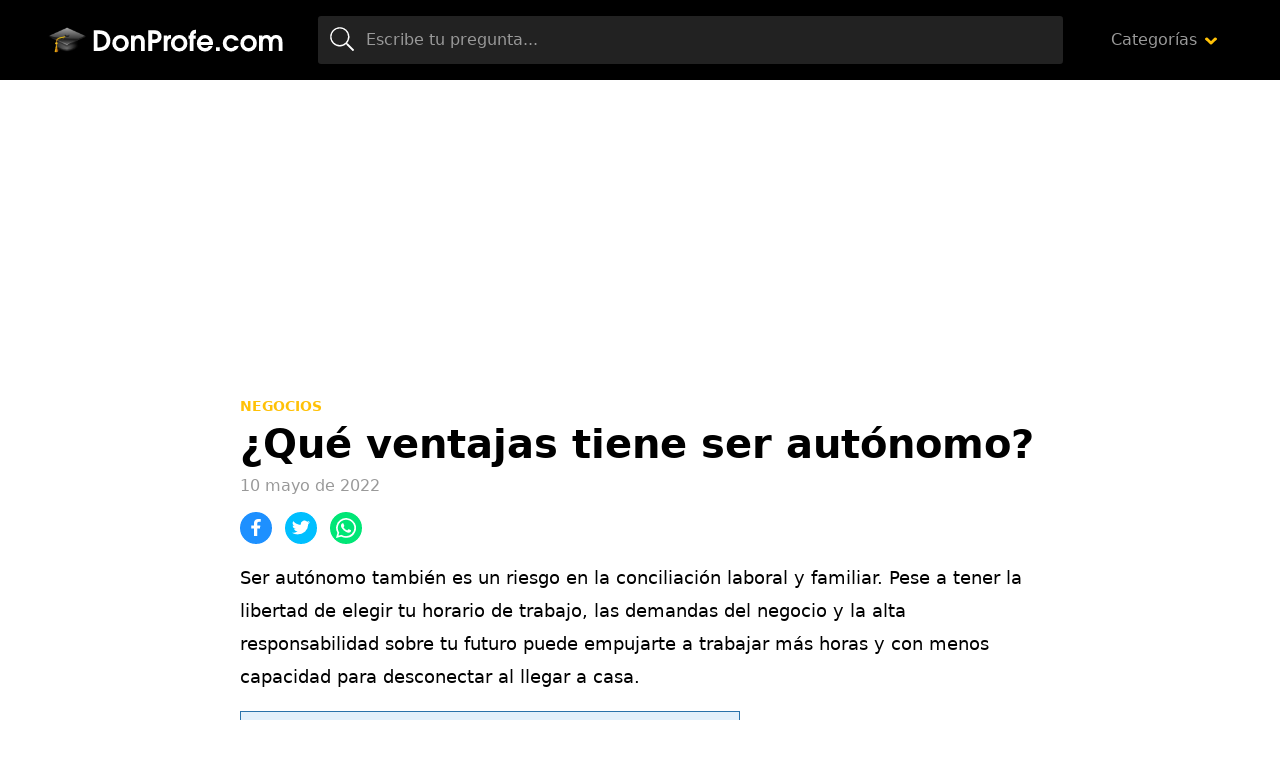

--- FILE ---
content_type: text/html; charset=UTF-8
request_url: https://www.donprofe.com/que-ventajas-tiene-ser-autonomo
body_size: 7523
content:
<!doctype html>
<html lang="es">
<head>
<meta charset="utf-8">
<title>¿Qué ventajas tiene ser autónomo?</title>
<style id='wp-img-auto-sizes-contain-inline-css' type='text/css'>
img:is([sizes=auto i],[sizes^="auto," i]){contain-intrinsic-size:3000px 1500px}
/*# sourceURL=wp-img-auto-sizes-contain-inline-css */
</style>
<style id='classic-theme-styles-inline-css' type='text/css'>
/*! This file is auto-generated */
.wp-block-button__link{color:#fff;background-color:#32373c;border-radius:9999px;box-shadow:none;text-decoration:none;padding:calc(.667em + 2px) calc(1.333em + 2px);font-size:1.125em}.wp-block-file__button{background:#32373c;color:#fff;text-decoration:none}
/*# sourceURL=/wp-includes/css/classic-themes.min.css */
</style>
<link rel='stylesheet' id='wp-pagenavi-css' href='https://www.donprofe.com/wp-content/plugins/wp-pagenavi/pagenavi-css.css?ver=2.70' type='text/css' media='all' />
<meta name="title" content="¿Qué ventajas tiene ser autónomo?" />
<meta name="description" content="Ser autónomo también es un riesgo en la conciliación laboral y familiar. Pese a tener la libertad de elegir tu horario de trabajo, las demandas del" />
<meta name="viewport" content="width=device-width,minimum-scale=1,initial-scale=1">
<link rel="stylesheet" href="https://www.donprofe.com/assets/css/main.min.css" media="all">
<link rel="icon" href="https://www.donprofe.com/assets/img/favicon.png" sizes="32x32">
<meta name="theme-color" content="#000"/>
<script async="async" src="https://www.donprofe.com/assets/js/main.min.js"></script>
</head>
<body class="home">
<!-- Wrapper -->
<div id="aa-wp" data-gdpr="0" data-anun="1">
    <!-- Header -->
    <header id="hd" class="hd">
        <div class="top cont">
            <button class="btn menu-btn lnk aa-tgl" data-tgl="aa-wp">
                <svg viewBox="0 0 100 100" width="48">
                    <path d="m 30,33 h 40 c 0,0 9.044436,-0.654587 9.044436,-8.508902 0,-7.854315 -8.024349,-11.958003 -14.89975,-10.85914 -6.875401,1.098863 -13.637059,4.171617 -13.637059,16.368042 v 40"/>
                    <path d="m 30,50 h 40"/>
                    <path d="m 30,67 h 40 c 12.796276,0 15.357889,-11.717785 15.357889,-26.851538 0,-15.133752 -4.786586,-27.274118 -16.667516,-27.274118 -11.88093,0 -18.499247,6.994427 -18.435284,17.125656 l 0.252538,40"/>
                </svg>
            </button>
            <figure class="logo"><a href="https://www.donprofe.com/"><img src="https://www.donprofe.com/assets/img/cnt/logo.svg"
                                                  alt="Donprofe"></a></figure>
            <label for="search" class="btn search-btn lnk aa-tgl" data-tgl="hd"><i class="ic">
                    <svg>
                        <use xlink:href="#ic-search"></use>
                    </svg>
                </i></label>
            <div class="search">
                <form method="get" action="https://www.donprofe.com/">
                    <span class="btn"><i class="ic"><svg><use xlink:href="#ic-search"></use></svg></i></span>
                    <input id="search" type="search" name="s"                           placeholder="Escribe tu pregunta...">
                </form>
            </div>
                            <nav class="menu">
                    <ul>
                        <li class="menu-item-has-children categories">
                            <a href="#">Categorías</a>
                            <ul class="sub-menu">
                                                                    <li><a href="https://www.donprofe.com/categoria/alimentacion">Alimentación</a></li>
                                                                    <li><a href="https://www.donprofe.com/categoria/animales">Animales</a></li>
                                                                    <li><a href="https://www.donprofe.com/categoria/antes-de-adoptar">Antes de adoptar</a></li>
                                                                    <li><a href="https://www.donprofe.com/categoria/artes-y-manualidades">Artes y manualidades</a></li>
                                                                    <li><a href="https://www.donprofe.com/categoria/belleza">Belleza</a></li>
                                                                    <li><a href="https://www.donprofe.com/categoria/ciencias-naturales">Ciencias Naturales</a></li>
                                                                    <li><a href="https://www.donprofe.com/categoria/comida">Comida</a></li>
                                                                    <li><a href="https://www.donprofe.com/categoria/cultivo-y-cuidados-de-las-plantas">Cultivo y cuidados de las plantas</a></li>
                                                                    <li><a href="https://www.donprofe.com/categoria/curiosidades">Curiosidades</a></li>
                                                                    <li><a href="https://www.donprofe.com/categoria/curiosidades-del-mundo-animal">Curiosidades del mundo animal</a></li>
                                                                    <li><a href="https://www.donprofe.com/categoria/deporte">Deporte</a></li>
                                                                    <li><a href="https://www.donprofe.com/categoria/educacion">Educación</a></li>
                                                                    <li><a href="https://www.donprofe.com/categoria/enfermedades-y-condiciones">Enfermedades y condiciones</a></li>
                                                                    <li><a href="https://www.donprofe.com/categoria/fichas-de-animales">Fichas de animales</a></li>
                                                                    <li><a href="https://www.donprofe.com/categoria/fiesta">Fiesta</a></li>
                                                                    <li><a href="https://www.donprofe.com/categoria/gramatica-y-linguistica">Gramática y Lingüística</a></li>
                                                                    <li><a href="https://www.donprofe.com/categoria/historia">Historia</a></li>
                                                                    <li><a href="https://www.donprofe.com/categoria/hogar">Hogar</a></li>
                                                                    <li><a href="https://www.donprofe.com/categoria/lengua-espanola">Lengua española</a></li>
                                                                    <li><a href="https://www.donprofe.com/categoria/motor">Motor</a></li>
                                                                    <li><a href="https://www.donprofe.com/categoria/negocios">Negocios</a></li>
                                                                    <li><a href="https://www.donprofe.com/categoria/ocio">Ocio</a></li>
                                                                    <li><a href="https://www.donprofe.com/categoria/plantas-y-jardineria">Plantas y jardinería</a></li>
                                                                    <li><a href="https://www.donprofe.com/categoria/psicologia-clinica">Psicología clínica</a></li>
                                                                    <li><a href="https://www.donprofe.com/categoria/salud">Salud</a></li>
                                                                    <li><a href="https://www.donprofe.com/categoria/tecnologia">Tecnología</a></li>
                                                                    <li><a href="https://www.donprofe.com/categoria/tutoriales-pc">Tutoriales Pc</a></li>
                                                                    <li><a href="https://www.donprofe.com/categoria/windows-10">Windows 10</a></li>
                                                            </ul>
                        </li>
                    </ul>
                </nav>
                    </div>
    </header>
<!-- Body -->
<main class="bd cont">
        <div class="bsuperior">
        <!-- Square -->
        <ins class="adsbygoogle"
             style="display:block"
             data-ad-client="ca-pub-3053635031748181"
             data-ad-slot="3633244511"
             data-ad-format="auto"
             data-full-width-responsive="true"></ins>
        <script>
            (adsbygoogle = window.adsbygoogle || []).push({});
        </script>
    </div>
            <!-- single -->
        <article class="post single news">
                        <header class="entry-header">
                          <a title="Negocios" href="https://www.donprofe.com/categoria/negocios" class="category">Negocios</a>                <h1 class="entry-title">¿Qué ventajas tiene ser autónomo?</h1>                <p class="entry-meta"><span class="date">10 mayo de 2022</span></p>
            </header>
            <div class="bot">
                <div class="share">
                    <a rel="nofollow" href="https://www.facebook.com/sharer.php?u=https%3A%2F%2Fwww.donprofe.com%2Fque-ventajas-tiene-ser-autonomo&t=%C2%BFQu%C3%A9+ventajas+tiene+ser+aut%C3%B3nomo%3F+en+Donprofe.com" class="share-fbck"><i class="ic"><svg><use xlink:href="#ic-facebook"></use></svg></i></a>
                    <a rel="nofollow" href="https://twitter.com/intent/tweet?url=https%3A%2F%2Fwww.donprofe.com%2Fque-ventajas-tiene-ser-autonomo&text=%C2%BFQu%C3%A9+ventajas+tiene+ser+aut%C3%B3nomo%3F+en+Donprofe.com%3A+" class="share-twtr"><i class="ic"><svg><use xlink:href="#ic-twitter"></use></svg></i></a>
                    <a rel="nofollow" href="whatsapp://send?text=%C2%BFQu%C3%A9+ventajas+tiene+ser+aut%C3%B3nomo%3F+en+Donprofe.com%3A+https%3A%2F%2Fwww.donprofe.com%2Fque-ventajas-tiene-ser-autonomo" class="share-wapp"><i class="ic"><svg><use xlink:href="#ic-whatsapp"></use></svg></i></a>
                </div>
            </div>
            <div class="entry-content">
                <p>Ser autónomo también es un riesgo en la conciliación laboral y familiar. Pese a tener la libertad de elegir tu horario de trabajo, las demandas del negocio y la alta responsabilidad sobre tu futuro puede empujarte a trabajar más horas y con menos capacidad para desconectar al llegar a casa.</p>
<div id="heading_box"><p class="box_title">&Iacute;ndice</p><ol><li><a href="#anchor_1">Ventajas de ser autónomo</a></li><li><a href="#anchor_2">¿Cuáles son las ventajas y desventajas de la autonomía?</a></li><li><a href="#anchor_3">¿Cuáles son las desventajas de ser autónomo?</a></li><li><a href="#anchor_4">¿Qué son las ventajas y las desventajas?</a></li><li><a href="#anchor_5">¿Qué ventajas e inconvenientes tiene ser autónomo?</a></li><li><a href="#anchor_6">¿Qué impuestos debe pagar un autónomo?</a></li><li><a href="#anchor_7">¿Qué ventajas tiene la autonomía?</a></li><li><a href="#anchor_8">¿Qué implica ser autónomo?</a></li><li><a href="#anchor_9">¿Qué desventajas tiene trabajar por cuenta propia?</a></li></ol></div>
<h2 id="anchor_1">Ventajas de ser autónomo</h2>
<ul>
<li>Ser tu propio jefe. Esta es una de las ventajas de ser autónomo que más se repiten si le preguntas a alguien que es empresario individual.</li>
<li>Gestión del tiempo.</li>
<li>Trabajar en lo que realmente te gusta y con quien tú quieras.</li>
<li>Facilidad para darte de alta.</li>
<li>Otras ventajas de ser autónomo.</li>
</ul>
<div><ins class="adsbygoogle"
     style="display:block; text-align:center;"
     data-ad-layout="in-article"
     data-ad-format="fluid"
     data-ad-client="ca-pub-3053635031748181"
     data-ad-slot="5752975545"></ins>
<script>
     (adsbygoogle = window.adsbygoogle || []).push({});
</script></div><h2 id="anchor_2">¿Cuáles son las ventajas y desventajas de la autonomía?</h2>
<p>Ventajas de ser autónomo</p>
<ul>
<li>Libertad horaria y flexibilidad.</li>
<li>Puedes ganar más dinero.</li>
<li>Desgravar el IVA.</li>
<li>No hay necesidad de contar con un capital inicial para empezar.</li>
<li>Asistencia sanitaria.</li>
<li>Facilidad para crecer profesionalmente.</li>
<li>Puedes trabajar para varios clientes a la vez.</li>
<li>Tarifa plana como autónomo.</li>
</ul>
<h2 id="anchor_3">¿Cuáles son las desventajas de ser autónomo?</h2>
<ul>
<li>1.1 Exceso de trabajo a causa de no tener un horario establecido.</li>
<li>1.2 Inconvenientes a la hora de cobrar un trabajo a determinados clientes.</li>
<li>1.3 No poder dejar de trabajar por largos períodos de tiempo.</li>
<li>1.4 Ocuparte de todo tú mismo, con poca posibilidad de delegar.</li>
</ul>
<h2 id="anchor_4">¿Qué son las ventajas y las desventajas?</h2>
<p>Una ventaja o una desventaja es algo que tu adquiriste o te fue heredado, que te permite sobresalir o estancarte en algo. EJEMPLO: Convivir con personas Rotas: DESVENTAJA.</p>
<div><ins class="adsbygoogle"
     style="display:block; text-align:center;"
     data-ad-layout="in-article"
     data-ad-format="fluid"
     data-ad-client="ca-pub-3053635031748181"
     data-ad-slot="5752975545"></ins>
<script>
     (adsbygoogle = window.adsbygoogle || []).push({});
</script></div><h2 id="anchor_5">¿Qué ventajas e inconvenientes tiene ser autónomo?</h2>
<p>A continuación te contamos las principales.</p>
<ul>
<li>Libertad horaria y flexibilidad.</li>
<li>Puedes ganar más dinero.</li>
<li>Desgravar el IVA.</li>
<li>No hay necesidad de contar con un capital inicial para empezar.</li>
<li>Asistencia sanitaria.</li>
<li>Facilidad para crecer profesionalmente.</li>
<li>Puedes trabajar para varios clientes a la vez.</li>
<li>Tarifa plana como autónomo.</li>
</ul>
<h2 id="anchor_6">¿Qué impuestos debe pagar un autónomo?</h2>
<p>Básicamente, los autónomos en España tienen que pagar IRPF y IVA. Sin embargo, también tienen obligaciones extras, como las contribuciones a la seguridad social. Veámoslo en detalle. Si vives más de 183 días al año en España, te conviertes en lo que se llama un residente fiscal.</p>
<h2 id="anchor_7">¿Qué ventajas tiene la autonomía?</h2>
<p>La autonomía les ayuda a: Sentirse como una persona fuerte e inteligente, favorecer la autoestima, el autoconcepto y la confianza en sí mismo, ser responsables de sus acciones y deberes.</p>
<div><ins class="adsbygoogle"
     style="display:block; text-align:center;"
     data-ad-layout="in-article"
     data-ad-format="fluid"
     data-ad-client="ca-pub-3053635031748181"
     data-ad-slot="5752975545"></ins>
<script>
     (adsbygoogle = window.adsbygoogle || []).push({});
</script></div><h2 id="anchor_8">¿Qué implica ser autónomo?</h2>
<p>Autonomía se refiere a la regulación de la conducta por normas que surgen del propio individuo. Autónomo es todo aquél que decide conscientemente qué reglas son las que van a guiar su comportamiento. Tener autonomía quiere decir ser capaz de hacer lo que uno cree que se debe hacer, pero no sólo eso.</p>
<h2 id="anchor_9">¿Qué desventajas tiene trabajar por cuenta propia?</h2>
<p>Desventajas de ser autónomo</p>
<ol>
<li>Encontrar un hueco en el mercado. El autoempleo exige idear tu propio proyecto y luchar para lanzarlo al éxito.</li>
<li>Responsabilidad ilimitada. Como máximo responsable del proyecto, tendrás que afrontar todos los problemas y crisis que se presenten por el camino.</li>
<li>IVA e IRPF.</li>
<li>Más horas de trabajo.</li>
</ol>
            </div>
            <footer class="entry-footer">
                <div class="share">
                    <a rel="nofollow" href="https://www.facebook.com/sharer.php?u=https%3A%2F%2Fwww.donprofe.com%2Fque-ventajas-tiene-ser-autonomo&t=%C2%BFQu%C3%A9+ventajas+tiene+ser+aut%C3%B3nomo%3F+en+Donprofe.com" class="share-fbck"><i class="ic"><svg><use xlink:href="#ic-facebook"></use></svg></i></a>
                    <a rel="nofollow" href="https://twitter.com/intent/tweet?url=https%3A%2F%2Fwww.donprofe.com%2Fque-ventajas-tiene-ser-autonomo&text=%C2%BFQu%C3%A9+ventajas+tiene+ser+aut%C3%B3nomo%3F+en+Donprofe.com%3A+" class="share-twtr"><i class="ic"><svg><use xlink:href="#ic-twitter"></use></svg></i></a>
                    <a rel="nofollow" href="whatsapp://send?text=%C2%BFQu%C3%A9+ventajas+tiene+ser+aut%C3%B3nomo%3F+en+Donprofe.com%3A+https%3A%2F%2Fwww.donprofe.com%2Fque-ventajas-tiene-ser-autonomo" class="share-wapp"><i class="ic"><svg><use xlink:href="#ic-whatsapp"></use></svg></i></a>
                </div>
            </footer>
        </article>
                        <!-- section -->
        <section class="section gray">
            <header class="section-header">
                <h2 class="section-title">Preguntas relacionadas</h2>
                <h3 class="section-subtitle">Otras preguntas que podrían interesarte de Negocios</h3>
            </header>
            <ol class="news-list">
                    <li class="post news">
                        <div class="entry-header">
                            <p class="entry-title"><a title="¿Qué pasa si estoy casado y tengo un hijo fuera del matrimonio?" href="https://www.donprofe.com/que-pasa-si-estoy-casado-y-tengo-un-hijo-fuera-del-matrimonio" class="lnk-blk">¿Qué pasa si estoy casado y tengo un hijo fuera del matrimonio?</a></p>
                        </div>
                    </li>
                    <li class="post news">
                        <div class="entry-header">
                            <p class="entry-title"><a title="¿Cuáles son las fuentes de financiamiento internas y externas?" href="https://www.donprofe.com/cuales-son-las-fuentes-de-financiamiento-internas-y-externas" class="lnk-blk">¿Cuáles son las fuentes de financiamiento internas y externas?</a></p>
                        </div>
                    </li>
                    <li class="post news">
                        <div class="entry-header">
                            <p class="entry-title"><a title="¿Cuándo empiezan a contar los 15 días de permiso por matrimonio?" href="https://www.donprofe.com/cuando-empiezan-a-contar-los-15-dias-de-permiso-por-matrimonio" class="lnk-blk">¿Cuándo empiezan a contar los 15 días de permiso por matrimonio?</a></p>
                        </div>
                    </li>
                    <li class="post news">
                        <div class="entry-header">
                            <p class="entry-title"><a title="¿Cuál es el objetivo principal de la planeación estratégica?" href="https://www.donprofe.com/cual-es-el-objetivo-principal-de-la-planeacion-estrategica" class="lnk-blk">¿Cuál es el objetivo principal de la planeación estratégica?</a></p>
                        </div>
                    </li>
                    <li class="post news">
                        <div class="entry-header">
                            <p class="entry-title"><a title="¿Cuáles son los metodos y tecnicas de capacitación?" href="https://www.donprofe.com/cuales-son-los-metodos-y-tecnicas-de-capacitacion" class="lnk-blk">¿Cuáles son los metodos y tecnicas de capacitación?</a></p>
                        </div>
                    </li>
                    <li class="post news">
                        <div class="entry-header">
                            <p class="entry-title"><a title="¿Cómo está formado la estructura de un Consejo de Administración?" href="https://www.donprofe.com/como-esta-formado-la-estructura-de-un-consejo-de-administracion" class="lnk-blk">¿Cómo está formado la estructura de un Consejo de Administración?</a></p>
                        </div>
                    </li>
                    <li class="post news">
                        <div class="entry-header">
                            <p class="entry-title"><a title="¿Cómo poner en un currículum que actualmente trabajo?" href="https://www.donprofe.com/como-poner-en-un-curriculum-que-actualmente-trabajo" class="lnk-blk">¿Cómo poner en un currículum que actualmente trabajo?</a></p>
                        </div>
                    </li>
                    <li class="post news">
                        <div class="entry-header">
                            <p class="entry-title"><a title="¿Cuál es la importancia de la calidad en los productos y servicios?" href="https://www.donprofe.com/cual-es-la-importancia-de-la-calidad-en-los-productos-y-servicios" class="lnk-blk">¿Cuál es la importancia de la calidad en los productos y servicios?</a></p>
                        </div>
                    </li>
                    <li class="post news">
                        <div class="entry-header">
                            <p class="entry-title"><a title="¿Qué ingredientes tiene el Fernet Branca?" href="https://www.donprofe.com/que-ingredientes-tiene-el-fernet-branca" class="lnk-blk">¿Qué ingredientes tiene el Fernet Branca?</a></p>
                        </div>
                    </li>
            </ol>
        </section>

    </main>
<!-- Footer -->
<footer class="ft">
    <div class="bot cont">
        <figure class="logo"><a href="https://www.donprofe.com/"><img class="lazy" src="[data-uri]" data-src="https://www.donprofe.com/assets/img/cnt/logo-ft.svg" alt="Donprofe footer"></a></figure>
        <p class="copy">Donprofe.com © Preguntas y respuestas 2025 <span>Todos los derechos reservados</span> <a rel="nofollow" href="https://www.donprofe.com/politica-privacidad/">Política Privacidad</a>  -  <a rel="nofollow" href="https://www.donprofe.com/contactar/">Contacto</a></p>
    </div>
</footer>
</div>

<!-- icons -->
<svg xmlns="http://www.w3.org/2000/svg" hidden>
    <symbol id="ic-search" viewBox="0 0 24 24"><path d="M23.835,22.574l-6.047-6.047a.556.556,0,0,0-.4-.164h-.483a9.652,9.652,0,1,0-.544.548v.478a.576.576,0,0,0,.164.4l6.047,6.047a.563.563,0,0,0,.8,0l.464-.464A.563.563,0,0,0,23.835,22.574ZM9.75,18A8.25,8.25,0,1,1,18,9.75,8.244,8.244,0,0,1,9.75,18Z"/></symbol>
    <symbol id="ic-down" viewBox="0 0 10 6"><path d="M4.422,158.545.17,154.6a.66.66,0,0,1,0-.985l.706-.656a.788.788,0,0,1,1.06,0l3.013,2.8,3.013-2.8a.788.788,0,0,1,1.06,0l.706.656a.66.66,0,0,1,0,.985l-4.251,3.95a.784.784,0,0,1-1.057,0Z" transform="translate(0.05 -152.75)"/></symbol>
    <symbol id="ic-left" viewBox="0 0 28 16"><g transform="translate(0 -128)"><path d="M8.561,143.781,9,143.339a.75.75,0,0,0,0-1.061l-5.246-5.215H27.25a.75.75,0,0,0,.75-.75v-.625a.75.75,0,0,0-.75-.75H3.758L9,129.723a.75.75,0,0,0,0-1.061l-.442-.442a.75.75,0,0,0-1.061,0L.22,135.47a.75.75,0,0,0,0,1.061l7.28,7.25A.75.75,0,0,0,8.561,143.781Z"/></g></symbol>
    <symbol id="ic-right" viewBox="0 0 28 16"><g transform="translate(0 -128)"><path d="M19.439,128.219l-.442.442a.75.75,0,0,0,0,1.061l5.246,5.215H.75a.75.75,0,0,0-.75.75v.625a.75.75,0,0,0,.75.75H24.243L19,142.278a.75.75,0,0,0,0,1.061l.442.442a.75.75,0,0,0,1.061,0l7.28-7.25a.75.75,0,0,0,0-1.061l-7.28-7.25A.75.75,0,0,0,19.439,128.219Z"/></g></symbol>
    <symbol id="ic-play" viewBox="0 0 20 20"><g transform="translate(-48 -8)"><path d="M18,8A10,10,0,1,0,28,18,10,10,0,0,0,18,8Zm4.665,10.968-7.1,4.073a.969.969,0,0,1-1.44-.847V13.806a.97.97,0,0,1,1.44-.847l7.1,4.315A.971.971,0,0,1,22.665,18.968Z" transform="translate(40)"/></g></symbol>
    <symbol id="ic-music" viewBox="0 0 16 16"><g transform="translate(0 0.009)"><path d="M16,.992A1,1,0,0,0,14.7.038L4.7,2.991a1,1,0,0,0-.7.953v8.169a4.323,4.323,0,0,0-1-.122c-1.657,0-3,.9-3,2s1.343,2,3,2,3-.9,3-2v-7.3l8-2.344v5.77a4.323,4.323,0,0,0-1-.122c-1.657,0-3,.9-3,2s1.343,2,3,2,3-.9,3-2v-11Z" transform="translate(0 0)"/></g></symbol>
    <symbol id="ic-facebook" viewBox="0 0 12.891 25"><g><path d="M3.745,25V13.818H0V9.375H3.745v-3.5C3.745,2.07,6.069,0,9.463,0a31.442,31.442,0,0,1,3.428.176V4.15H10.537c-1.846,0-2.2.879-2.2,2.163V9.375H12.5l-.571,4.443H8.335V25"/></g></symbol>
    <symbol id="ic-instagram" viewBox="0 0 21.887 21.882"><g><path d="M10.871,37.156a5.61,5.61,0,1,0,5.61,5.61A5.6,5.6,0,0,0,10.871,37.156Zm0,9.258a3.647,3.647,0,1,1,3.647-3.647,3.654,3.654,0,0,1-3.647,3.647Zm7.148-9.487a1.309,1.309,0,1,1-1.309-1.309A1.306,1.306,0,0,1,18.019,36.926Zm3.716,1.328a6.476,6.476,0,0,0-1.768-4.585A6.519,6.519,0,0,0,15.383,31.9c-1.807-.1-7.222-.1-9.028,0a6.509,6.509,0,0,0-4.585,1.763A6.5,6.5,0,0,0,0,38.25c-.1,1.807-.1,7.222,0,9.028a6.476,6.476,0,0,0,1.768,4.585A6.527,6.527,0,0,0,6.354,53.63c1.807.1,7.222.1,9.028,0a6.476,6.476,0,0,0,4.585-1.768,6.518,6.518,0,0,0,1.768-4.585C21.838,45.471,21.838,40.061,21.735,38.254ZM19.4,49.216a3.693,3.693,0,0,1-2.08,2.08c-1.44.571-4.858.439-6.45.439s-5.015.127-6.45-.439a3.693,3.693,0,0,1-2.08-2.08c-.571-1.44-.439-4.858-.439-6.45s-.127-5.015.439-6.45a3.693,3.693,0,0,1,2.08-2.08c1.44-.571,4.858-.439,6.45-.439s5.015-.127,6.45.439a3.693,3.693,0,0,1,2.08,2.08c.571,1.44.439,4.858.439,6.45S19.973,47.781,19.4,49.216Z" transform="translate(0.075 -31.825)"/></g></symbol>
    <symbol id="ic-twitter" viewBox="0 0 25 20.305"><g><path d="M22.43,53.142c.016.222.016.444.016.666A14.478,14.478,0,0,1,7.868,68.387,14.479,14.479,0,0,1,0,66.086a10.6,10.6,0,0,0,1.237.063A10.261,10.261,0,0,0,7.6,63.961a5.133,5.133,0,0,1-4.791-3.553,6.462,6.462,0,0,0,.968.079,5.419,5.419,0,0,0,1.348-.174,5.124,5.124,0,0,1-4.109-5.029V55.22a5.16,5.16,0,0,0,2.316.65,5.131,5.131,0,0,1-1.586-6.853A14.564,14.564,0,0,0,12.31,54.38a5.784,5.784,0,0,1-.127-1.174A5.129,5.129,0,0,1,21.05,49.7,10.088,10.088,0,0,0,24.3,48.463a5.11,5.11,0,0,1-2.253,2.824A10.272,10.272,0,0,0,25,50.493,11.014,11.014,0,0,1,22.43,53.142Z" transform="translate(0 -48.082)"/></g></symbol>
    <symbol id="ic-view" viewBox="0 0 22 15"><g transform="translate(-1 -4.5)"><path d="M12,4.5A11.827,11.827,0,0,0,1,12a11.817,11.817,0,0,0,22,0A11.827,11.827,0,0,0,12,4.5ZM12,17a5,5,0,1,1,5-5A5,5,0,0,1,12,17Zm0-8a3,3,0,1,0,3,3A3,3,0,0,0,12,9Z"/></g></symbol>
    <symbol id="ic-whatsapp" viewBox="0 0 22 22"><g transform="translate(0 -32)"><path d="M18.7,35.2A10.905,10.905,0,0,0,1.547,48.353L0,54l5.78-1.517a10.869,10.869,0,0,0,5.21,1.326h0A10.833,10.833,0,0,0,18.7,35.2ZM11,51.972A9.045,9.045,0,0,1,6.379,50.71l-.329-.2-3.428.9.913-3.344-.216-.344a9.079,9.079,0,1,1,16.839-4.817A9.162,9.162,0,0,1,11,51.972Zm4.97-6.787c-.27-.138-1.611-.8-1.861-.884s-.432-.137-.614.138-.7.884-.864,1.071-.319.206-.589.069a7.415,7.415,0,0,1-3.708-3.241c-.28-.481.28-.447.8-1.488a.5.5,0,0,0-.025-.476c-.069-.138-.614-1.478-.84-2.023s-.447-.457-.614-.467-.339-.01-.521-.01a1.009,1.009,0,0,0-.727.339,3.061,3.061,0,0,0-.953,2.274A5.337,5.337,0,0,0,6.561,43.3a12.173,12.173,0,0,0,4.655,4.115,5.33,5.33,0,0,0,3.271.683,2.79,2.79,0,0,0,1.837-1.3,2.278,2.278,0,0,0,.157-1.3C16.417,45.387,16.235,45.318,15.965,45.185Z" transform="translate(0 0)"/></g></symbol>
    <symbol id="ic-report" viewBox="0 0 12.068 14"><g transform="translate(-3.029)"><path d="M15.1,9.828c0,.2-.168.28-.364.364a6.449,6.449,0,0,1-2.52.644c-1.26,0-1.848-.784-3.36-.784a8.012,8.012,0,0,0-3.164.812c-.056.028-.112.028-.168.056v2.128A.918.918,0,0,1,4.6,14a.944.944,0,0,1-.952-.952V2.8a1.563,1.563,0,1,1,2.52-1.232A1.487,1.487,0,0,1,5.549,2.8v.868a8.335,8.335,0,0,1,3.136-.784c1.785,0,2.671.756,3.472.756a9.819,9.819,0,0,0,2.52-.756.4.4,0,0,1,.42.364v6.58Z"/></g></symbol>
    <symbol id="ic-close" viewBox="0 0 16 16"><g transform="translate(0 -80)"><path d="M11.033,88l4.549-4.549a1.43,1.43,0,0,0,0-2.022L14.57,80.419a1.43,1.43,0,0,0-2.022,0L8,84.967,3.451,80.419a1.43,1.43,0,0,0-2.022,0L.419,81.43a1.43,1.43,0,0,0,0,2.022L4.967,88,.419,92.549a1.43,1.43,0,0,0,0,2.022L1.43,95.581a1.43,1.43,0,0,0,2.022,0L8,91.033l4.549,4.549a1.43,1.43,0,0,0,2.022,0l1.011-1.011a1.43,1.43,0,0,0,0-2.022Z"/></g></symbol>
</svg>
<script>
    var analytics_code = 'UA-226153150-6';
    window.dataLayer = window.dataLayer || [];
    function gtag(){dataLayer.push(arguments);}
    gtag('js', new Date());
    gtag('config', analytics_code);
</script>
<script defer src="https://static.cloudflareinsights.com/beacon.min.js/vcd15cbe7772f49c399c6a5babf22c1241717689176015" integrity="sha512-ZpsOmlRQV6y907TI0dKBHq9Md29nnaEIPlkf84rnaERnq6zvWvPUqr2ft8M1aS28oN72PdrCzSjY4U6VaAw1EQ==" data-cf-beacon='{"version":"2024.11.0","token":"92d0a31d01314e60bd71294f49a59c2e","r":1,"server_timing":{"name":{"cfCacheStatus":true,"cfEdge":true,"cfExtPri":true,"cfL4":true,"cfOrigin":true,"cfSpeedBrain":true},"location_startswith":null}}' crossorigin="anonymous"></script>
</body>
</html>

--- FILE ---
content_type: text/html; charset=utf-8
request_url: https://www.google.com/recaptcha/api2/aframe
body_size: 267
content:
<!DOCTYPE HTML><html><head><meta http-equiv="content-type" content="text/html; charset=UTF-8"></head><body><script nonce="bxfX6F9-vOOhBM_Y-YEUFA">/** Anti-fraud and anti-abuse applications only. See google.com/recaptcha */ try{var clients={'sodar':'https://pagead2.googlesyndication.com/pagead/sodar?'};window.addEventListener("message",function(a){try{if(a.source===window.parent){var b=JSON.parse(a.data);var c=clients[b['id']];if(c){var d=document.createElement('img');d.src=c+b['params']+'&rc='+(localStorage.getItem("rc::a")?sessionStorage.getItem("rc::b"):"");window.document.body.appendChild(d);sessionStorage.setItem("rc::e",parseInt(sessionStorage.getItem("rc::e")||0)+1);localStorage.setItem("rc::h",'1766235463463');}}}catch(b){}});window.parent.postMessage("_grecaptcha_ready", "*");}catch(b){}</script></body></html>

--- FILE ---
content_type: image/svg+xml
request_url: https://www.donprofe.com/assets/img/cnt/logo.svg
body_size: 4340
content:
<svg xmlns="http://www.w3.org/2000/svg" xmlns:xlink="http://www.w3.org/1999/xlink" width="239" height="40" viewBox="0 0 239 40"><defs><clipPath id="b"><rect width="239" height="40"/></clipPath></defs><g id="a" clip-path="url(#b)"><rect width="239" height="40" fill="rgba(0,0,0,0)"/><path d="M18.4-10.3A10.915,10.915,0,0,1,17.066-5.1,8.968,8.968,0,0,1,13.44-1.344,14.444,14.444,0,0,1,6.552,0H1.764V-20.72h4.7q5.768,0,8.512,2.408a9.586,9.586,0,0,1,2.52,3.584A11.426,11.426,0,0,1,18.4-10.3Zm-3.836,0a7.193,7.193,0,0,0-.574-2.8,6.116,6.116,0,0,0-1.638-2.3,5.68,5.68,0,0,0-2.142-1.2,9.907,9.907,0,0,0-2.142-.462q-.9-.07-2.464-.07V-3.584h.812a10.384,10.384,0,0,0,5.04-1.008,5.679,5.679,0,0,0,2.282-2.38A7.047,7.047,0,0,0,14.56-10.3ZM36.82-7.812A8.119,8.119,0,0,1,34.468-1.89,7.905,7.905,0,0,1,28.588.5a7.98,7.98,0,0,1-5.852-2.436A7.948,7.948,0,0,1,20.3-7.756a8.036,8.036,0,0,1,2.422-5.88,7.966,7.966,0,0,1,5.866-2.436,7.92,7.92,0,0,1,5.838,2.408A7.99,7.99,0,0,1,36.82-7.812ZM33.1-7.728a5.079,5.079,0,0,0-1.3-3.43,4.085,4.085,0,0,0-3.206-1.5,4.171,4.171,0,0,0-3.248,1.484,5,5,0,0,0-1.316,3.416A4.926,4.926,0,0,0,25.312-4.34a4.218,4.218,0,0,0,3.276,1.428,4.156,4.156,0,0,0,3.22-1.428A4.89,4.89,0,0,0,33.1-7.728ZM52.836,0H49.112V-7.672q0-4.984-3.136-4.984a2.956,2.956,0,0,0-2.548,1.372,7.6,7.6,0,0,0-.672,3.892V0H39.032V-15.54h3.444V-14.2a5.994,5.994,0,0,1,4.256-1.876,6.157,6.157,0,0,1,2.576.588,5.8,5.8,0,0,1,2.1,1.568,8.217,8.217,0,0,1,1.428,5.292ZM67.62-19.068a5.928,5.928,0,0,1,1.96,4.76,5.928,5.928,0,0,1-1.96,4.76A5.9,5.9,0,0,1,65.114-8.19,15.232,15.232,0,0,1,61.8-7.9H60.172V0H56.336V-20.72H61.8a15.232,15.232,0,0,1,3.318.294A5.9,5.9,0,0,1,67.62-19.068ZM65.366-12.81a2.767,2.767,0,0,0,.378-1.5,2.94,2.94,0,0,0-.35-1.5,1.993,1.993,0,0,0-1.022-.868,6.05,6.05,0,0,0-1.316-.364,10.185,10.185,0,0,0-1.512-.1H60.172v5.656H61.4a10.41,10.41,0,0,0,1.54-.1,6.582,6.582,0,0,0,1.344-.364A2.123,2.123,0,0,0,65.366-12.81Zm13.51.35q-3.388.112-3.388,3.724V0H71.764V-15.54H75.18v1.372h.056a4.792,4.792,0,0,1,1.512-1.512,4.6,4.6,0,0,1,2.128-.392ZM95.424-7.812A8.119,8.119,0,0,1,93.072-1.89,7.905,7.905,0,0,1,87.192.5,7.98,7.98,0,0,1,81.34-1.932,7.948,7.948,0,0,1,78.9-7.756a8.036,8.036,0,0,1,2.422-5.88,7.966,7.966,0,0,1,5.866-2.436,7.92,7.92,0,0,1,5.838,2.408A7.99,7.99,0,0,1,95.424-7.812ZM91.7-7.728a5.079,5.079,0,0,0-1.3-3.43,4.085,4.085,0,0,0-3.206-1.5,4.171,4.171,0,0,0-3.248,1.484,5,5,0,0,0-1.316,3.416A4.926,4.926,0,0,0,83.916-4.34a4.218,4.218,0,0,0,3.276,1.428,4.156,4.156,0,0,0,3.22-1.428A4.89,4.89,0,0,0,91.7-7.728Zm12.264-9.744a3.561,3.561,0,0,0-1.806.364q-.49.336-.574,1.568h2.184v3.3h-2.184V0H97.86V-12.236H96.544v-3.3H97.86a6.529,6.529,0,0,1,1.82-4.34,4.707,4.707,0,0,1,3.248-1.26h1.036Zm17.08,9.492A8.42,8.42,0,0,1,120.82-6.1H108.752a3.26,3.26,0,0,0,.5,1.12,4.26,4.26,0,0,0,3.78,2.072A3.773,3.773,0,0,0,116.62-4.9h3.92a7.525,7.525,0,0,1-2.884,3.878A7.766,7.766,0,0,1,113.036.5a7.908,7.908,0,0,1-5.838-2.38,7.979,7.979,0,0,1-2.366-5.852,8.205,8.205,0,0,1,2.338-5.922,7.781,7.781,0,0,1,5.838-2.422,7.717,7.717,0,0,1,5.712,2.352A7.858,7.858,0,0,1,121.044-7.98ZM117.236-9.1a4.2,4.2,0,0,0-1.386-2.618,4.2,4.2,0,0,0-2.814-.938,4.38,4.38,0,0,0-2.842.938A4.576,4.576,0,0,0,108.64-9.1ZM127.652,0h-3.724V-3.724h3.724ZM146.8-5.068a8.371,8.371,0,0,1-3,4.074A7.96,7.96,0,0,1,139.02.5a7.9,7.9,0,0,1-5.852-2.45A8.106,8.106,0,0,1,130.76-7.84a7.911,7.911,0,0,1,2.422-5.824,7.947,7.947,0,0,1,5.81-2.408,7.993,7.993,0,0,1,4.83,1.54,8.184,8.184,0,0,1,2.982,4.144h-4.2a3.945,3.945,0,0,0-3.612-2.268,4.14,4.14,0,0,0-3.262,1.414,5.045,5.045,0,0,0-1.246,3.458A4.888,4.888,0,0,0,135.8-4.326a4.387,4.387,0,0,0,3.36,1.414A3.97,3.97,0,0,0,142.6-5.068Zm18.06-2.744a8.119,8.119,0,0,1-2.352,5.922A7.905,7.905,0,0,1,156.632.5a7.98,7.98,0,0,1-5.852-2.436,7.948,7.948,0,0,1-2.436-5.824,8.036,8.036,0,0,1,2.422-5.88,7.966,7.966,0,0,1,5.866-2.436,7.92,7.92,0,0,1,5.838,2.408A7.99,7.99,0,0,1,164.864-7.812Zm-3.724.084a5.079,5.079,0,0,0-1.3-3.43,4.085,4.085,0,0,0-3.206-1.5,4.171,4.171,0,0,0-3.248,1.484,5,5,0,0,0-1.316,3.416,4.926,4.926,0,0,0,1.288,3.416,4.218,4.218,0,0,0,3.276,1.428,4.156,4.156,0,0,0,3.22-1.428A4.89,4.89,0,0,0,161.14-7.728ZM190.4,0h-3.724V-8.624q0-4.032-2.94-4.032A2.815,2.815,0,0,0,181.16-11.2a6.486,6.486,0,0,0-.56,3.164V0h-3.724V-8.624a5.213,5.213,0,0,0-.742-2.884,2.61,2.61,0,0,0-2.366-1.148,2.845,2.845,0,0,0-1.624.434,2.319,2.319,0,0,0-.91,1.26,8.256,8.256,0,0,0-.35,1.512,14.289,14.289,0,0,0-.084,1.694V0h-3.724V-15.54h3.416v1.316h.056q1.12-1.848,4.06-1.848a5.021,5.021,0,0,1,4.48,2.436,5.731,5.731,0,0,1,5.012-2.436,5.958,5.958,0,0,1,5.124,2.408A7.809,7.809,0,0,1,190.4-9.072Z" transform="translate(45 31)" fill="#fff"/><image width="40" height="40" xlink:href="[data-uri]"/></g></svg>